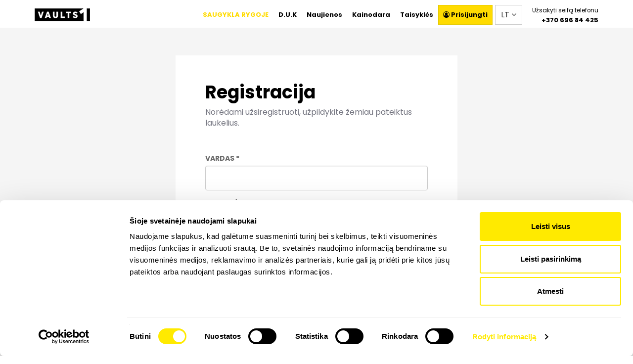

--- FILE ---
content_type: text/html; charset=UTF-8
request_url: https://vaults.eurocash1.lt/register
body_size: 4689
content:
<!DOCTYPE html>
<html lang="lt-LT">
<head>
    <meta charset="UTF-8">
    <meta http-equiv="X-UA-Compatible" content="IE=edge">
    <meta name="viewport" content="width=device-width, initial-scale=1">
        <title>Registracija</title>
    <meta name="csrf-param" content="_csrf-frontend">
<meta name="csrf-token" content="tNZuprZr_NuD0FJtFwggHJa8jBJ7JZbtN81VtYj2Gsj4uQvwjg7OiuSTYl1YWWpy5di0RA0I3KFopB_c2axbrQ==">

<link href="/assets/28b4fca3/css/bootstrap.css?v=1750943936" rel="stylesheet">
<link href="/assets/aecbbaa1/css/bootstrap-datepicker3.css?v=1750943951" rel="stylesheet">
<link href="/assets/693d65fb/css/bootstrap-daterangepicker.css?v=1750943951" rel="stylesheet">
<link href="/assets/29d287de/css/font-awesome.min.css?v=1750943936" rel="stylesheet">
<link href="/css/site.css?v=1763372115" rel="stylesheet">
        <!-- Google Tag Manager -->
    <script>
        (function(w,d,s,l,i){w[l]=w[l]||[];w[l].push({'gtm.start':
                new Date().getTime(),event:'gtm.js'});var f=d.getElementsByTagName(s)[0],
            j=d.createElement(s),dl=l!='dataLayer'?'&l='+l:'';j.async=true;j.src=
            'https://www.googletagmanager.com/gtm.js?id='+i+dl;f.parentNode.insertBefore(j,f);
        })(window,document,'script','dataLayer','GTM-N39DV2F');
    </script>
    <!-- End Google Tag Manager -->

        <!-- Google tag (gtag.js) -->
        <script async src="https://www.googletagmanager.com/gtag/js?id=G-YS2PWG765Y"></script>
        <script>
            window.dataLayer = window.dataLayer || [];
            function gtag(){dataLayer.push(arguments);}
            gtag('js', new Date());

            gtag('config', 'G-YS2PWG765Y');
        </script>

    <!-- Facebook Pixel Code -->
    <script>
        !function(f,b,e,v,n,t,s)
        {if(f.fbq)return;n=f.fbq=function(){n.callMethod?
            n.callMethod.apply(n,arguments):n.queue.push(arguments)};
            if(!f._fbq)f._fbq=n;n.push=n;n.loaded=!0;n.version='2.0';
            n.queue=[];t=b.createElement(e);t.async=!0;
            t.src=v;s=b.getElementsByTagName(e)[0];
            s.parentNode.insertBefore(t,s)}(window,document,'script',
            'https://connect.facebook.net/en_US/fbevents.js');
        fbq('init', '248669162960576');
        fbq('track', 'PageView');
    </script>

    <noscript>
        <img height="1" width="1" src="https://www.facebook.com/tr?id=248669162960576&ev=PageView&noscript=1" />
    </noscript>
    <!-- End Facebook Pixel Code -->
    
</head>
<body onload="adjustElements()">
<!-- Google Tag Manager (noscript) -->
<noscript><iframe src="https://www.googletagmanager.com/ns.html?id=GTM-N39DV2F" height="0" width="0" style="display:none;visibility:hidden"></iframe></noscript>
<!-- End Google Tag Manager (noscript) -->

<div class="wrap">
    <nav id="w0" class="nav navbar navbar-fixed-top navbar"><div class="container"><div class="navbar-header"><button type="button" class="navbar-toggle collapsed" data-toggle="collapse" data-target="#w0-collapse"><span class="sr-only">Toggle navigation</span>
<span class="icon-bar"></span>
<span class="icon-bar"></span>
<span class="icon-bar"></span></button><a class="navbar-brand" href="/"><img src="/images/logo-top.png" alt=""></a><div class="pull-left visible-xs" style="padding-left: 15px; padding-bottom: 8px;"><small>Užsakyti seifą telefonu</small>
<br>
<b><a href="tel:+370 696 84 425" style="padding: 0; color: black;">
        +370 696 84 425    </a>
</b>
</div></div><div id="w0-collapse" class="collapse navbar-collapse"><ul id="w1" class="navbar-nav navbar-right nav"><li><a class="btn btn-yellow login visible-xs" href="/order">Užsakyti seifą</a></li>
<li><a href="https://vaults.eurocash1.lv" target="_blank" style="color:#ffdb01;">SAUGYKLA RYGOJE</a></li>
<li><a href="/dazniausiai-uzduodami-klausimai">D.U.K</a></li>
<li><a href="/naujienos">Naujienos</a></li>
<li><a href="/kainodara">Kainodara</a></li>
<li><a href="/paslaugos-naudojimo-taisykles">Taisyklės</a></li>
<li><a class="btn btn-yellow login hidden-xs" href="/login"><i class="fa fa-user-circle-o"></i>&nbsp;Prisijungti</a></li>
<li><a class="btn visible-xs" href="/login">Prisijungti</a></li>
<li>
    <div class="dropdown">
        <button class="btn btn-default dropdown-toggle"
                type="button"
                id="language-menu-button"
                data-toggle="dropdown"
                aria-haspopup="true"
                aria-expanded="false">
            LT&nbsp;<i class="fa fa-angle-down"></i>
        </button>
        <div class="dropdown-menu" aria-labelledby="language-menu-button">
            <a href="/ru">RU</a><a href="/en">EN</a>        </div>
    </div>
</li>
<li class="help-phone text-right hidden-xs"><small>Užsakyti seifą telefonu</small>
<br>
<b><a href="tel:+370 696 84 425" style="padding: 0; color: black;">
        +370 696 84 425    </a>
</b>
</li></ul></div></div></nav>
    <div class="container-page form">
                <div class="container">
                    </div>

        <div class="container">
    <div class="site-register">
        <div class="page-text" style="margin-top: 0; margin-bottom: 0;">
            <div class="col-xs-12 main-text">
                <h1 class="form-title">Registracija</h1>

                <p class="form-text">Norėdami užsiregistruoti, užpildykite žemiau pateiktus laukelius.</p>
                <form id="form-signup" action="/register" method="post">
<input type="hidden" name="_csrf-frontend" value="tNZuprZr_NuD0FJtFwggHJa8jBJ7JZbtN81VtYj2Gsj4uQvwjg7OiuSTYl1YWWpy5di0RA0I3KFopB_c2axbrQ==">
                                    <div class="form-group field-signupform-first_name required">
<label class="control-label" for="signupform-first_name">Vardas</label>
<input type="text" id="signupform-first_name" class="form-control" name="SignupForm[first_name]" aria-required="true">

<p class="help-block help-block-error"></p>
</div>                    <div class="form-group field-signupform-last_name required">
<label class="control-label" for="signupform-last_name">Pavardė</label>
<input type="text" id="signupform-last_name" class="form-control" name="SignupForm[last_name]" aria-required="true">

<p class="help-block help-block-error"></p>
</div>                    <div class="form-group field-signupform-date_of_birth required">
<label class="control-label" for="signupform-date_of_birth">Gimimo data</label>
<div class="input-group date"><input type="text" id="signupform-date_of_birth" class="bday form-control" name="SignupForm[date_of_birth]" readonly aria-required="true"><span class="input-group-addon"><i class="glyphicon glyphicon-calendar"></i></span></div>

<p class="help-block help-block-error"></p>
</div>                
                <div class="form-group field-signupform-email required">
<label class="control-label" for="signupform-email">El. paštas</label>
<input type="text" id="signupform-email" class="form-control" name="SignupForm[email]" aria-required="true">

<p class="help-block help-block-error"></p>
</div>                <div class="form-group field-signupform-address required">
<label class="control-label" for="signupform-address">Adresas</label>
<input type="text" id="signupform-address" class="form-control" name="SignupForm[address]" aria-required="true">

<p class="help-block help-block-error"></p>
</div>                <div class="form-group field-signupform-city required">
<label class="control-label" for="signupform-city">Miestas</label>
<input type="text" id="signupform-city" class="form-control" name="SignupForm[city]" maxlength="40" aria-required="true">

<p class="help-block help-block-error"></p>
</div>                <div class="form-group field-signupform-phone required">
<label class="control-label" for="signupform-phone">Telefono numeris</label>
<input type="text" id="signupform-phone" class="form-control" name="SignupForm[phone]" aria-required="true">

<p class="help-block help-block-error"></p>
</div>
                <div class="form-group">
                    <button type="submit" class="btn btn-yellow btn-wide bold shadow" name="signup-button">Registruotis</button>
                    <div class="pull-right text-right links">
                        <a class="site-link" href="/login">Esu užsiregistravęs</a>                        <br>
                        <a class="site-link" href="/register-company">Įmonėms</a>                    </div>

                </div>

                </form>            </div>
            <div class="clear"></div>
        </div>
    </div>
</div>

    </div>
</div>


<div class="clear"></div>

<footer class="footer">
    <div class="container">
        <div class="col-lg-3 col-xs-12 no-padding" style="margin-bottom: 20px;">
            <img src="/images/logo-footer.png">
        </div>
        <div class="col-lg-9 col-xs-12 no-padding">
                                                <div class="col-lg-4 col-md-4 col-xs-12 block no-padding" style="margin-bottom: 20px;">
                        <h4 class="block-title">EUROCASH1, UAB</h4>
                        <p>Ukmergės g. 219 - 1<br />
LT-07152 Vilnius</p>

<p>&nbsp;</p>

<p>Įm. k. 225329030<br />
PVM m. k. LT253290314<br />
A. s. LT397044060001448576<br />
SWIFT: CBVILT2XXXX</p>
                    </div>
                                    <div class="col-lg-4 col-md-4 col-xs-12 block no-padding" style="margin-bottom: 20px;">
                        <h4 class="block-title">Saugyklų adresai</h4>
                        <p><span style="color:#f1c40f"><strong>Vilniaus g. 18 | Vilnius</strong></span></p>

<p><span style="color:#f1c40f"><strong>Laisvės al. 82 | Kaunas</strong></span></p>

<p><span style="color:#f1c40f"><strong>Danės g. 15 |</strong><strong>&nbsp;Klaipėda</strong></span></p>

<p><span style="color:#f1c40f"><strong>Vasario 16-osios g. 39 |&nbsp;&Scaron;iauliai</strong></span></p>

<p>&nbsp;</p>

<p>Saugyklos dirba&nbsp;24/7</p>

<p>Klientų aptarnavimo laikas&nbsp;I-V, 8.00-17.00 val.</p>

<p><a href="mailto:vaults@eurocash1.lt"><span style="color:#ffffff">vaults@eurocash1.lt</span></a></p>

<p>+370 696 84 425</p>
                    </div>
                                    <div class="col-lg-4 col-md-4 col-xs-12 block no-padding" style="margin-bottom: 20px;">
                        <h4 class="block-title">Pagalba visą parą</h4>
                        <p><a href="tel:1826"><span style="color:#ffdb01"><big><strong>1826</strong></big></span></a></p>
                    </div>
                                    </div>
    </div>

    <div class="clear"></div>
    <hr class="footer-divider">

    <div class="container bottom">
        <div class="pull-left links">
                            <a href="/partnerystes-programos-taisykles">Partnerystės programa</a><a href="/dazniausiai-uzduodami-klausimai">D.U.K</a><a href="/kainodara">Kainodara</a><a href="/paslaugos-naudojimo-taisykles">Taisyklės</a><a href="/privatumo-politika">Privatumo politika</a>                    </div>

        <div class="pull-right copyright">&copy; Visos teisės saugomos.</div>
    </div>
</footer>



<div class="loader-overlay" style="display: none"></div>
<div class="ajax-loader" style="display: none"></div>
<script src="/assets/6f7b8769/jquery.js?v=1750943936"></script>
<script src="/assets/ad8cd9a2/yii.js?v=1750943936"></script>
<script src="/assets/ad8cd9a2/yii.validation.js?v=1750943936"></script>
<script src="/assets/28b4fca3/js/bootstrap.js?v=1750943936"></script>
<script src="/assets/aecbbaa1/js/bootstrap-datepicker.js?v=1750943951"></script>
<script src="/assets/cb29f0aa/bootstrap-datepicker.lt.min.js?v=1750943951"></script>
<script src="/assets/ad8cd9a2/yii.activeForm.js?v=1750943936"></script>
<script src="/js/site.js?v=1763372115"></script>
<script>jQuery(function ($) {
;jQuery('#signupform-date_of_birth').parent().datepicker({"autoclose":true,"format":"yyyy-mm-dd","changeMonth":true,"changeYear":true,"startView":2,"orientation":"bottom","weekStart":1,"defaultViewDate":"-30y","startDate":"-110y","endDate":"-14y","readonly":true,"beforeShowDay":function(date){
                               return {
                                  classes: 'bday'
                               };
                            },"language":"lt"});
jQuery('#form-signup').yiiActiveForm([{"id":"signupform-first_name","name":"first_name","container":".field-signupform-first_name","input":"#signupform-first_name","error":".help-block.help-block-error","validate":function (attribute, value, messages, deferred, $form) {yii.validation.required(value, messages, {"message":"„Vardas“ negali būti tuščias."});}},{"id":"signupform-last_name","name":"last_name","container":".field-signupform-last_name","input":"#signupform-last_name","error":".help-block.help-block-error","validate":function (attribute, value, messages, deferred, $form) {yii.validation.required(value, messages, {"message":"„Pavardė“ negali būti tuščias."});}},{"id":"signupform-date_of_birth","name":"date_of_birth","container":".field-signupform-date_of_birth","input":"#signupform-date_of_birth","error":".help-block.help-block-error","validate":function (attribute, value, messages, deferred, $form) {yii.validation.required(value, messages, {"message":"„Gimimo data“ negali būti tuščias."});}},{"id":"signupform-email","name":"email","container":".field-signupform-email","input":"#signupform-email","error":".help-block.help-block-error","validate":function (attribute, value, messages, deferred, $form) {value = yii.validation.trim($form, attribute, {"skipOnArray":true,"skipOnEmpty":false,"chars":false}, value);yii.validation.required(value, messages, {"message":"„El. paštas“ negali būti tuščias."});yii.validation.string(value, messages, {"message":"„El. paštas“ privalo būti eilutė.","max":255,"tooLong":"Laukelio „El. paštas“ reikšmę privalo sudaryti daugiausiai 255 ženklai.","skipOnEmpty":1});yii.validation.email(value, messages, {"pattern":/^[a-zA-Z0-9!#$%&'*+\/=?^_`{|}~-]+(?:\.[a-zA-Z0-9!#$%&'*+\/=?^_`{|}~-]+)*@(?:[a-zA-Z0-9](?:[a-zA-Z0-9-]*[a-zA-Z0-9])?\.)+[a-zA-Z0-9](?:[a-zA-Z0-9-]*[a-zA-Z0-9])?$/,"fullPattern":/^[^@]*<[a-zA-Z0-9!#$%&'*+\/=?^_`{|}~-]+(?:\.[a-zA-Z0-9!#$%&'*+\/=?^_`{|}~-]+)*@(?:[a-zA-Z0-9](?:[a-zA-Z0-9-]*[a-zA-Z0-9])?\.)+[a-zA-Z0-9](?:[a-zA-Z0-9-]*[a-zA-Z0-9])?>$/,"allowName":false,"message":"„El. paštas“ įvestas netinkamas el. pašto adresas.","enableIDN":false,"skipOnEmpty":1});}},{"id":"signupform-address","name":"address","container":".field-signupform-address","input":"#signupform-address","error":".help-block.help-block-error","validate":function (attribute, value, messages, deferred, $form) {value = yii.validation.trim($form, attribute, {"skipOnArray":true,"skipOnEmpty":false,"chars":false}, value);yii.validation.required(value, messages, {"message":"„Adresas“ negali būti tuščias."});yii.validation.string(value, messages, {"message":"„Adresas“ privalo būti eilutė.","max":255,"tooLong":"Laukelio „Adresas“ reikšmę privalo sudaryti daugiausiai 255 ženklai.","skipOnEmpty":1});}},{"id":"signupform-city","name":"city","container":".field-signupform-city","input":"#signupform-city","error":".help-block.help-block-error","validate":function (attribute, value, messages, deferred, $form) {value = yii.validation.trim($form, attribute, {"skipOnArray":true,"skipOnEmpty":false,"chars":false}, value);yii.validation.required(value, messages, {"message":"„Miestas“ negali būti tuščias."});yii.validation.string(value, messages, {"message":"„Miestas“ privalo būti eilutė.","max":40,"tooLong":"Laukelio „Miestas“ reikšmę privalo sudaryti daugiausiai 40 ženklų.","skipOnEmpty":1});yii.validation.regularExpression(value, messages, {"pattern":/^([^0-9\+]*)$/,"not":false,"message":"„Miestas“ reikšmė netinkama.","skipOnEmpty":1});}},{"id":"signupform-phone","name":"phone","container":".field-signupform-phone","input":"#signupform-phone","error":".help-block.help-block-error","validate":function (attribute, value, messages, deferred, $form) {value = yii.validation.trim($form, attribute, {"skipOnArray":true,"skipOnEmpty":false,"chars":false}, value);yii.validation.required(value, messages, {"message":"„Telefono numeris“ negali būti tuščias."});yii.validation.regularExpression(value, messages, {"pattern":/^\+?[\d\s]+$/,"not":false,"message":"„Telefono numeris“ reikšmė netinkama.","skipOnEmpty":1});yii.validation.string(value, messages, {"message":"„Telefono numeris“ privalo būti eilutė.","min":9,"tooShort":"Laukelio „Telefono numeris“ reikšmę privalo sudaryti mažiausiai 9 ženklai.","max":15,"tooLong":"Laukelio „Telefono numeris“ reikšmę privalo sudaryti daugiausiai 15 ženklų.","skipOnEmpty":1});}}], []);
});</script>
<!--Start of Tawk.to Script-->
<script type="text/javascript">
    var Tawk_API=Tawk_API||{}, Tawk_LoadStart=new Date();
    (function(){
        var s1=document.createElement("script"),s0=document.getElementsByTagName("script")[0];
        s1.async=true;
        s1.src='https://embed.tawk.to/5ebba4768ee2956d73a0a53d/default';
        s1.charset='UTF-8';
        s1.setAttribute('crossorigin','*');
        s0.parentNode.insertBefore(s1,s0);
    })();
</script>
<!--End of Tawk.to Script-->
</body>
</html>


--- FILE ---
content_type: text/css
request_url: https://vaults.eurocash1.lt/css/site.css?v=1763372115
body_size: 6299
content:
@font-face {
  font-family: 'Poppins';
  font-style: normal;
  font-weight: 400;
  font-display: swap;
  src: url(https://fonts.gstatic.com/s/poppins/v23/pxiEyp8kv8JHgFVrFJA.ttf) format('truetype');
}
@font-face {
  font-family: 'Poppins';
  font-style: normal;
  font-weight: 600;
  font-display: swap;
  src: url(https://fonts.gstatic.com/s/poppins/v23/pxiByp8kv8JHgFVrLEj6V1s.ttf) format('truetype');
}
@font-face {
  font-family: 'Poppins';
  font-style: normal;
  font-weight: 700;
  font-display: swap;
  src: url(https://fonts.gstatic.com/s/poppins/v23/pxiByp8kv8JHgFVrLCz7V1s.ttf) format('truetype');
}
html,
body {
  height: 100%;
  font-family: 'Poppins', sans-serif;
}
.wrap {
  min-height: 100%;
  height: auto;
  margin-bottom: -300px;
  padding-bottom: 300px;
  background: #f8f8fa;
  color: #000;
}
.wrap > .container {
  padding: 70px 15px 20px;
}
.container-page {
  width: 100%;
  padding-top: 55px;
}
.container-page.form {
  background: #f5f5f5;
}
.container-page.form .form {
  background: #fff;
  padding-bottom: 20px;
}
.container-page.form .form label {
  color: #000;
  text-transform: none;
}
.container-page.form .form.order {
  margin-bottom: 100px;
}
.container-page.form .form.order .page-text {
  padding-top: 30px;
}
.container-page.form .form.order .title {
  font-size: 28px;
  padding-bottom: 10px;
}
.container-page.form .form.order #safes-wrap .safe {
  padding: 10px;
  border: 1px solid #ddd;
  border-radius: 0 33px 0 33px;
  margin-bottom: 15px;
}
.container-page.form .form.order #safes-wrap .safe .form-group {
  margin-bottom: 0;
}
.container-page.form .form.order #safes-wrap .safe.selected {
  background: #f8f8fa;
}
.container-page.form .form.order #safes-wrap .safe .safe-image {
  width: 120px;
  padding-bottom: 20px;
  margin-left: 50%;
  transform: translateX(-50%);
}
.container-page.form .form.order #safes-wrap .safe .safe-image img {
  max-height: 136px;
  max-width: 117px;
}
.container-page.form .form.order #safes-wrap .safe .safe-image .dimension {
  position: absolute;
  bottom: 5px;
  left: 0;
  font-size: 10px;
  font-weight: bold;
  width: 55px;
}
.container-page.form .form.order #safes-wrap .safe .safe-image .dimension.width {
  left: 10px;
}
.container-page.form .form.order #safes-wrap .safe .safe-image .dimension.height {
  bottom: 85px;
  left: 120px;
}
.container-page.form .form.order #safes-wrap .safe .safe-image .dimension.length {
  bottom: 40px;
  left: 105px;
}
.container-page.form .form.order #safes-wrap .safe .select2-container .select2-selection {
  height: 34px;
}
.container-page.form .form.order #safes-wrap .safe .select2-container .select2-selection .select2-selection__rendered {
  padding-top: 0;
  padding-bottom: 0;
}
.container-page.form .form.order #safes-wrap .safe .select2-container .select2-selection .select2-selection__arrow {
  height: 32px;
}
.container-page.form .form.order .service {
  border-radius: 3px;
  border: 1px solid #ddd;
  margin-bottom: 20px;
  overflow: hidden;
}
.container-page.form .form.order .service .title {
  padding-bottom: 15px !important;
}
.container-page.form .form.order .service .service-image {
  padding: 15px;
  text-align: center;
  position: absolute;
  top: 50%;
  transform: translateY(-50%);
}
.container-page.form .form.order .service .service-image img {
  height: 80px;
}
.container-page.form .form.order .service .service-content {
  float: right;
  background: #f8f8fa;
  padding: 15px;
  border-left: 1px solid #ddd;
}
.container-page .top {
  position: relative;
}
.container-page .top img {
  width: 100%;
  min-height: 100px;
}
.container-page .top.index .top-image {
  min-height: 550px;
}
.container-page .top.index .top-image img {
  min-height: 550px;
}
.container-page .top .container.section {
  margin-top: 50px;
}
.container-page .top .container .text {
  position: absolute;
  top: 0;
  color: #fff;
  height: 100%;
}
.container-page .top .container .text.container {
  padding: 0;
}
.container-page .top .container .text.page .title {
  position: relative;
  padding: 0;
  top: 50%;
  transform: translateY(-50%);
  margin: 0;
}
.container-page .top .container .text .content-wrap {
  position: relative;
  top: 50%;
  transform: translateY(-50%);
}
.container-page .top .container .text .title {
  font-weight: 600;
  margin-top: 0;
  font-size: 60px;
}
.container-page .top .container .text .content {
  font-size: 21px;
}
.container-page .top .container .text .content .read-more {
  font-size: 16px;
  text-decoration: underline;
  font-weight: bold;
}
.container-page .top .container .text .content a {
  color: #fff;
}
.container-page .top .container .text .buttons {
  margin-top: 50px;
}
.container-page .top .container .text .btn {
  font-size: 21px;
}
.container-page .top .container .text .how-it-works {
  margin-left: 30px;
  font-size: 18px;
  text-decoration: underline;
  cursor: pointer;
}
.container-page .top .container .text .how-it-works:hover {
  text-decoration: none;
}
.container-page .container.section {
  margin-top: 50px;
  margin-bottom: 50px;
}
.container-page .container.section:first-child {
  margin-top: 0;
}
.container-page .container.section .faq {
  margin-bottom: 30px;
}
.container-page .container .video-wrap {
  height: 100%;
}
.container-page .container .video {
  max-height: 400px;
  max-width: 570px;
  top: 50%;
  transform: translateY(-50%);
  margin: 0 auto;
}
.container-page .container .video #play-video {
  position: absolute;
  top: 50%;
  left: 50%;
  transform: translate(-50%, -50%);
  font-size: 80px;
  color: #ffdb01;
  cursor: pointer;
}
.container-page .container .video .ajax-loader {
  position: absolute;
}
.container-page .container .video #initial-video-wrap {
  position: relative;
  z-index: 2;
}
.container-page .container .video #video-wrap {
  width: 100%;
}
.container-page .container .video #close-video {
  z-index: 1;
  position: absolute;
  top: 0;
  right: 0;
  font-size: 40px;
  color: #ffdb01;
  cursor: pointer;
}
.container-page #how-it-works {
  background: #fff;
}
.container-page #how-it-works .section.even {
  background: #f8f8fa;
}
.container-page #how-it-works .section.even .number {
  color: #f8f8fa;
}
.container-page #how-it-works .section.even .block-image {
  position: relative;
}
.container-page #how-it-works .section.even .block-image img {
  float: right;
}
.container-page #how-it-works .section.even .block-image .bloc-icon {
  right: auto;
  left: 65px;
}
.container-page #how-it-works .section.even .block-image .dots-background {
  right: auto;
  left: 65px;
}
.container-page #how-it-works .section:first-child .block-image,
.container-page #how-it-works .section:first-child .text {
  padding-top: 10px;
}
.container-page #how-it-works .section:first-child .dots-background {
  top: -20px !important;
}
.container-page #how-it-works .section .text {
  padding: 100px 15px;
}
.container-page #how-it-works .section .text .index-block-title {
  margin-top: 0;
}
.container-page #how-it-works .section .number {
  height: 140px;
  width: 157px;
  font-size: 156px;
  font-weight: bold;
  line-height: 139px;
  color: #ffffff;
  text-shadow: -1px -1px 0 #000000, 1px -1px 0 #000000, -1px 1px 0 #000000, 1px 1px 0 #000000;
}
.container-page #how-it-works .section .block-image {
  position: relative;
  padding: 100px 0;
  z-index: 1;
}
.container-page #how-it-works .section .block-image .main-image {
  position: relative;
  z-index: 1;
}
.container-page #how-it-works .section .block-image img {
  max-height: 350px;
  max-width: 450px;
}
.container-page #how-it-works .section .block-image .bloc-icon {
  position: absolute;
  bottom: 25px;
  right: 65px;
  width: 40%;
  z-index: 2;
}
.container-page #how-it-works .section .block-image .dots-background {
  position: absolute;
  top: 70px;
  right: 65px;
  z-index: 0;
}
.container-page #blog-summary .blocks {
  background: #f8f8fa;
}
.container-page #blog-summary .section {
  background: #fff;
}
.container-page #blog-summary .section.even {
  background: #f8f8fa;
}
.container-page #blog-summary .section.even .block-image {
  position: relative;
}
.container-page #blog-summary .section.even .block-image img {
  float: right;
}
.container-page #blog-summary .section.even .block-image .dots-background {
  right: auto;
  left: 65px;
}
.container-page #blog-summary .section .text {
  padding: 100px 15px;
}
.container-page #blog-summary .section .text .index-block-title {
  margin-top: 0;
}
.container-page #blog-summary .section .block-image {
  position: relative;
  padding: 100px 0;
  z-index: 1;
}
.container-page #blog-summary .section .block-image .main-image {
  position: relative;
  z-index: 1;
}
.container-page #blog-summary .section .block-image img {
  max-height: 350px;
  max-width: 450px;
}
.container-page #blog-summary .section .block-image .dots-background {
  position: absolute;
  top: 70px;
  right: 65px;
  z-index: 0;
}
.container-page #blog-summary .pagination {
  background-color: #fff;
  padding: 15px;
}
.container-page #blog-summary .pagination > li > a {
  color: #000;
}
.container-page #blog-summary .pagination > .active > a {
  background-color: #ffdb01;
  border-color: #ffdb01;
}
.container-page .blog-post-image img {
  width: 100%;
  max-height: 350px;
  max-width: 450px;
}
.container-page .why-us-block {
  background: #f8f8fa;
  padding-bottom: 30px;
}
.container-page .why-us-block .block {
  background: #fff;
  border-radius: 0 33px 0 33px ;
  box-shadow: -15px 0 30px 0 rgba(0, 0, 0, 0.04);
  padding: 30px;
  min-height: 370px;
  margin-bottom: 30px;
}
.container-page .why-us-block .block:hover {
  background: #ffdb01;
}
.container-page .why-us-block .index-block-title {
  padding-top: 30px;
  font-size: 21px;
}
.container-page .why-us-block .block-text {
  font-size: 16px;
  color: #73747f;
  text-align: justify;
  overflow: hidden;
}
.container-page .why-us-block .block-image {
  float: left;
  width: 100%;
}
.container-page .why-us-block .block-image img {
  float: left;
  height: 90px;
}
.container-page .why-us-block .container {
  z-index: 1;
}
.container-page .have-suggestions {
  background: #fff;
  z-index: 1;
}
.container-page .have-suggestions .background {
  position: absolute;
  height: 250px;
  width: 100%;
  background: #f8f8fa;
  z-index: 0;
}
.container-page .have-suggestions .container {
  z-index: 1;
}
.container-page .have-suggestions .section {
  box-shadow: 0 15px 30px 0 rgba(0, 0, 0, 0.12);
}
.container-page .have-suggestions .title {
  padding: 0;
  margin: 0;
  position: absolute;
  bottom: 50px;
  padding-left: 40px;
  color: #fff;
}
.container-page .have-suggestions .btn {
  margin-top: 10px;
  font-size: 24px;
  padding: 30px;
  position: absolute;
  bottom: 50px;
  right: 40px;
}
.container-page .section-image {
  overflow: hidden;
  direction: rtl;
}
.container-page .phone-order {
  background: #fff;
  z-index: 1;
  background: #000;
  padding-bottom: 120px;
}
.container-page .phone-order .background {
  position: absolute;
  height: 200px;
  width: 100%;
  background: #fff;
  z-index: 0;
}
.container-page .phone-order img {
  width: 1140px;
}
.container-page .phone-order .container {
  z-index: 1;
}
.container-page .phone-order .section-image {
  border-radius: 60px 0 60px 0;
  box-shadow: 0 15px 30px 0 rgba(0, 0, 0, 0.12);
}
.container-page .phone-order .section-title {
  width: 100%;
  position: absolute;
  bottom: 50%;
  padding-left: 40px;
  transform: translateY(50%);
}
.container-page .phone-order .title {
  padding: 0;
  margin: 0;
  color: #fff;
}
.container-page .phone-order .btn {
  margin-top: 10px;
  font-size: 24px;
  padding: 30px;
  position: absolute;
  bottom: 50px;
  right: 40px;
}
.container-page .faq-index {
  padding-bottom: 50px;
}
.container-page .faq-index .faq-list {
  padding: 50px 0 40px 0;
}
.container-page .faq-index .faq-list .faq-title {
  padding: 10px 35px;
}
.container-page .faq-index .faq-list .faq-content {
  padding: 10px 35px;
}
.container-page .faq-page {
  margin-bottom: 50px;
}
.container-page .faq-page .faq-list {
  padding: 0;
}
.container-page .faq-page .faq-list .faq-wrap {
  margin-top: 0;
  background: #fff;
}
.container-page .faq-page .faq-list .faq-wrap:not(:first-child) {
  border-top: 1px solid #ddd;
}
.container-page .faq-page .faq-list .faq-wrap .faq-content {
  border: 0;
}
.container-page .faq-page .faq-list .faq-title {
  padding: 0;
}
.container-page .faq-page .faq-list .faq-title .title {
  line-height: 40px;
}
.container-page .faq-page .faq-list .faq-title .expand {
  margin-right: 30px;
}
.container-page .white {
  background: #fff;
}
.container-page .profile-page .show-section {
  font-size: 30px;
  position: absolute;
  right: 15px;
  top: 15px;
  cursor: pointer;
  z-index: 1;
}
.container-page .profile-page #orders-info .empty,
.container-page .profile-page #orders-info .order {
  padding: 15px;
  border: 1px solid #ddd;
  background: #f8f8fa;
  border-radius: 3px;
  margin-bottom: 15px;
}
.container-page .profile-page #orders-info .btn {
  font-size: 14px;
}
.container-page .profile-page #orders-info .top-info {
  line-height: 34px;
}
.container-page .profile-page #orders-info .show-section {
  float: left;
  position: relative;
  right: auto;
  top: 0;
  margin-right: 15px;
  height: 30px;
}
.container-page .profile-page #orders-info .additional-info {
  margin-top: 30px;
}
.container-page .profile-page #orders-info .additional-info .first-item {
  display: inline-block;
  padding-left: 35px;
}
.container-page .profile-page #orders-info .additional-info .profile-safe {
  padding-bottom: 5px;
  padding-top: 5px;
}
.container-page .profile-page #orders-info .additional-info .additional-services-wrap .profile-service {
  border-top: 1px solid #ddd;
  padding-top: 10px;
  padding-bottom: 10px;
}
.container-page .profile-page #orders-info .additional-info .additional-services-wrap .btn.btn-yellow {
  background: #f8f8fa;
}
.container-page .profile-page #orders-info .additional-info .additional-services-wrap .btn.btn-yellow:hover,
.container-page .profile-page #orders-info .additional-info .additional-services-wrap .btn.btn-yellow:active {
  background: #ffdb01 !important;
}
.container-page .profile-page #orders-info .additional-info .additional-services-wrap .first-item {
  line-height: 32px;
}
table.order-summary tr:last-child td,
table.order-summary tr:last-child th {
  border-bottom: 1px solid #ddd;
}
table.order-summary tr th,
table.order-summary tr td {
  padding: 15px 20px;
}
table.order-summary th {
  text-align: right;
}
.oder-total {
  font-size: 21px;
}
.contact-form .login-btn {
  box-shadow: 0 2px 14px 0 rgba(0, 0, 0, 0.1);
  padding: 15px 30px;
  margin-bottom: 30px;
}
.contact-form .type-buttons {
  margin-bottom: 25px;
  border-radius: 3px;
  border: 1px solid #ddd;
}
.contact-form .type-buttons .btn {
  padding: 15px 30px;
  border: 0;
  background: #f8f8fa;
}
.contact-form .type-buttons .btn.active {
  background: #73747f;
  color: #fff;
}
.steps {
  padding: 20px;
  width: 90%;
  margin: 0 auto;
}
.steps .step {
  position: relative;
}
.steps .step.two {
  position: absolute;
  left: 50%;
  transform: translateX(-50%);
  z-index: 1;
}
.steps .step.active .step-circle {
  background: #ffdb01;
}
.steps .step.active label {
  color: #000;
}
.steps .step.active label a {
  color: #000;
}
.steps .step label {
  color: #999;
}
.steps .step label a {
  color: #999;
  text-decoration: none;
}
.steps .step .step-circle {
  position: relative;
  display: block;
  background: #999;
  width: 30px;
  height: 30px;
  border-radius: 50%;
  z-index: 2;
  margin: 0 auto;
}
.steps .step .reserved {
  position: absolute;
  width: 50%;
  height: 30px;
  z-index: 1;
  background: #f5f5f5;
}
.steps .step.three .reserved {
  right: 0;
}
.steps .progress {
  height: 2px;
  box-shadow: none;
  margin-bottom: 0;
  top: 15px;
  position: absolute;
  width: 100%;
}
.steps .progress.initial .progress-bar {
  border: none;
}
.steps .progress .progress-bar {
  border: 2px solid #ffdb01;
}
.steps .progress .progress-bar.remaining {
  border: 2px solid #999;
}
.site-page {
  padding-bottom: 30px;
}
.site-login,
.site-register {
  width: 570px;
  margin: 5% auto;
  background: #fff;
}
.footer {
  height: auto;
  background-color: #000;
  border-top: 1px solid #000;
  padding-top: 20px;
  color: #9d9d9d;
}
.footer a {
  color: #9d9d9d;
  margin-right: 10px;
}
.footer .block {
  color: #fff;
}
.footer .block .block-title {
  margin-top: 0;
}
.footer .block p {
  margin: 0;
}
.footer .bottom {
  padding: 20px 15px;
}
.footer .footer-divider {
  margin-bottom: 0;
  border-color: #3A3A3A;
}
.jumbotron {
  text-align: center;
  background-color: transparent;
}
.jumbotron .btn {
  font-size: 21px;
  padding: 14px 24px;
}
h1,
h2,
h3,
h4,
h5,
h6,
.h1,
.h2,
.h3,
.h4,
.h5,
.h6 {
  font-weight: bold;
}
.not-set {
  color: #c55;
  font-style: italic;
}
.clear {
  clear: both;
}
.no-padding {
  padding: 0 !important;
}
.no-margin {
  margin: 0 !important;
}
.no-round {
  border-radius: 0 !important;
}
.relative {
  position: relative;
}
.underline {
  text-decoration: underline !important;
}
.btn {
  border-radius: 3px;
  font-size: 16px;
}
.btn-yellow {
  background-color: #ffdb01;
  border-color: #e4c900;
  color: black;
}
.btn-yellow:hover,
.btn-yellow:active,
.btn-yellow.hover {
  background-color: #e4c900 !important;
}
.btn-black {
  background-color: #000;
  border-color: #000;
  color: #fff;
}
.btn-black:hover,
.btn-black:active,
.btn-black.hover,
.btn-black:focus,
.btn-black.focus {
  background-color: #333333;
  color: #fff;
}
.btn-grey {
  background-color: #999;
  border-color: #999;
  padding: 13px 30px;
  color: #fff;
}
.btn-grey:hover,
.btn-grey:active,
.btn-grey.hover,
.btn-grey:focus {
  background-color: #555555;
  color: #fff;
}
.btn-wide {
  padding: 15px 30px;
}
.bold {
  font-weight: bold;
}
.bolder {
  font-weight: 600;
}
.site-link {
  color: #000;
}
.site-link:hover {
  color: #000;
}
.section-title h2 {
  font-size: 40px;
  font-weight: bold;
  padding: 20px 0;
}
.index-block-title {
  font-size: 35px;
  font-weight: bold;
  margin-top: 15px;
}
.block-text {
  font-size: 20px;
  margin-top: 15px;
}
.block-text a {
  color: black;
  text-decoration: underline;
}
.block-text a:hover {
  text-decoration: none;
}
.form-title {
  font-weight: bold;
}
.form-text {
  color: dimgrey;
  margin-bottom: 50px;
}
.form-control {
  height: 50px;
}
.control-label {
  color: dimgrey;
  text-transform: uppercase;
}
.alert {
  margin-bottom: 0;
  margin-top: 30px;
  text-align: center;
}
.styled-checkbox input[type="checkbox"] {
  opacity: 0;
  position: absolute;
}
.styled-checkbox label {
  position: relative;
  padding-left: 40px;
  cursor: pointer;
  line-height: 30px;
}
.styled-checkbox label::before {
  position: absolute;
  content: "";
  display: inline-block;
  height: 30px;
  width: 30px;
  border: 1px solid #ccc;
  background: #fff;
  border-radius: 4px;
  left: 0;
  top: 0;
}
.styled-checkbox label::after {
  position: absolute;
  content: "";
  display: inline-block;
  height: 13px;
  width: 20px;
  border-left: 2px solid;
  border-bottom: 2px solid;
  transform: rotate(-45deg);
  left: 5px;
  top: 5px;
}
.styled-checkbox input[type="checkbox"] + label::after {
  content: none;
}
.styled-checkbox input[type="checkbox"]:checked + label::after {
  content: "";
}
.styled-checkbox input[type="checkbox"]:checked + label::before {
  background: #ffdb01;
}
.styled-checkbox.rtl label {
  padding-right: 40px;
}
.styled-checkbox.rtl label::before {
  left: auto;
  right: 0;
}
.styled-checkbox.rtl label::after {
  left: auto;
  right: 5px;
}
.terms-checkbox {
  margin-bottom: 30px;
}
.terms-checkbox label {
  font-weight: normal;
  color: #73747f;
}
.terms-checkbox label a {
  color: black;
  font-weight: bold;
}
.pay-label {
  margin-bottom: 15px;
}
.payment-radio {
  min-height: 175px;
  padding: 10px;
  border: 1px solid #ddd;
  border-radius: 0 33px 0 33px;
  text-align: center;
  margin-bottom: 15px;
}
.payment-radio.selected {
  background: #f8f8fa;
}
.payment-radio label {
  padding: 25px;
  width: 100%;
  height: 154px;
  margin-bottom: 0;
}
.payment-radio label img {
  position: relative;
  top: 50%;
  transform: translateY(-50%);
  max-height: 82px;
  max-width: 130px;
}
.payment-radio label .payment-label {
  margin-top: 20px;
}
.styled-radio input[type="radio"] {
  opacity: 0;
  position: absolute;
}
.styled-radio label {
  position: relative;
  padding-left: 25px;
  cursor: pointer;
}
.styled-radio label::before {
  position: absolute;
  content: "";
  display: inline-block;
  height: 25px;
  width: 25px;
  border: 1px solid #ccc;
  background: #f5f5f5;
  border-radius: 50%;
  left: 0;
  top: 0;
}
.styled-radio label::after {
  position: absolute;
  display: inline-block;
  height: 15px;
  width: 15px;
  left: 5px;
  top: 5px;
  border-radius: 50%;
  content: "";
}
.styled-radio input[type="radio"] + label::after {
  content: none;
}
.styled-radio:hover input[type="radio"] + label::before {
  background: #fff;
}
.styled-radio input[type="radio"]:checked + label::after {
  background: #ffee35;
  content: "";
}
.styled-radio input[type="radio"]:checked + label::before {
  background: #fff;
  content: "";
}
/* add sorting icons to gridview sort links */
a.asc:after,
a.desc:after {
  position: relative;
  top: 1px;
  display: inline-block;
  font-family: 'Glyphicons Halflings';
  font-style: normal;
  font-weight: normal;
  line-height: 1;
  padding-left: 5px;
}
a.asc:after {
  content: "\e151";
}
a.desc:after {
  content: "\e152";
}
.sort-numerical a.asc:after {
  content: "\e153";
}
.sort-numerical a.desc:after {
  content: "\e154";
}
.sort-ordinal a.asc:after {
  content: "\e155";
}
.sort-ordinal a.desc:after {
  content: "\e156";
}
.grid-view td {
  white-space: nowrap;
}
.grid-view .filters input,
.grid-view .filters select {
  min-width: 50px;
}
.hint-block {
  display: block;
  margin-top: 5px;
  color: #999;
}
.error-summary {
  color: #c55;
  background: #fdf7f7;
  border-left: 3px solid #eed3d7;
  padding: 10px 20px;
  margin: 0 0 15px 0;
}
/* align the logout "link" (button in form) of the navbar */
.nav {
  background: #fff;
  border-color: #fff;
  padding-top: 5px;
}
.nav .navbar-toggle:not(.collapsed) .icon-bar {
  position: relative;
}
.nav .navbar-toggle:not(.collapsed) .icon-bar:nth-child(2) {
  transform: rotate(45deg);
  top: 6px;
}
.nav .navbar-toggle:not(.collapsed) .icon-bar:nth-child(4) {
  transform: rotate(-45deg);
  top: -6px;
}
.nav .navbar-toggle:not(.collapsed) .icon-bar:nth-child(3) {
  width: 0;
}
.nav .navbar-toggle .icon-bar {
  -webkit-transition: 0.25s ease-in-out;
  -moz-transition: 0.25s ease-in-out;
  -o-transition: 0.25s ease-in-out;
  transition: 0.25s ease-in-out;
  background: #000;
  transform: rotate(0deg);
}
.nav .navbar-toggle .icon-bar:nth-child(3) {
  width: 50%;
}
.nav .navbar-brand {
  padding: 8px 15px;
}
.nav .navbar-brand > img {
  height: 34px;
}
.nav .navbar-nav {
  margin-right: 0;
}
.nav li.active a {
  background: #eeeeee;
}
.nav li.active a.login {
  background: #ffdb01;
}
.nav li a {
  color: #000;
  font-size: 13px;
  font-weight: bold;
  padding: 10px;
}
.nav li a.btn {
  padding: 9px;
  border-radius: 0;
}
.nav li .btn.logout {
  background: transparent;
  color: #000;
  font-size: 13px;
  font-weight: bold;
  padding: 10px;
  padding-top: 11px;
  border-radius: 0;
}
.nav li .btn.logout:hover {
  background: #eeeeee;
}
.nav li > form > button.logout {
  padding: 15px;
  border: none;
}
.nav li > form > button.logout:focus,
.nav li > form > button.logout:hover {
  text-decoration: none;
}
.nav li > form > button.logout:focus {
  outline: none;
}
.nav li .dropdown #language-menu-button {
  margin-left: 5px;
  border-radius: 0;
  padding: 9px;
  line-height: 20px;
  min-width: 55px;
}
.nav li .dropdown .dropdown-menu {
  min-width: 55px;
  border: 1px solid rgba(0, 0, 0, 0.15);
  box-shadow: 0 6px 12px rgba(0, 0, 0, 0.175);
}
.nav li .dropdown .dropdown-menu a {
  display: inline-block;
  width: 100%;
  text-align: center;
}
.nav li.help-phone {
  padding-left: 20px;
}
.page-text {
  padding-top: 35px;
  padding-bottom: 20px;
  margin-bottom: 50px;
  margin-top: 30px;
  background: #fff;
}
.page-text .title {
  margin: 0;
  padding-left: 60px;
  padding-right: 60px;
}
.page-text .main-text {
  padding-left: 60px;
  padding-right: 60px;
}
.page-text p {
  color: #73747f;
  font-size: 16px;
}
.faq-list {
  background: #fff;
  padding: 35px 40px;
}
.faq-wrap {
  margin-bottom: 10px;
  background: #f8f8fa;
}
.faq-wrap .expand {
  line-height: 20px;
  padding: 10px;
  cursor: pointer;
}
.faq-wrap .faq-content {
  padding-top: 10px;
  border-top: 1px solid #ddd;
  color: #73747f;
}
.services {
  padding-bottom: 50px;
}
.services .title {
  font-size: 28px;
  margin-top: 50px;
}
.services-text {
  background: #fff;
  padding-bottom: 50px;
}
.zoom {
  transition: 0.2s;
}
.zoom:hover {
  z-index: 2;
  transform: scale(1.1);
}
.service-block {
  border-radius: 0 33px 0 33px;
  background-color: #fff;
  padding: 50px 20px;
  margin-top: 40px;
}
.service-block:hover {
  background-color: #ffdb01;
}
.service-block:hover .btn {
  background: #fff;
  font-size: 16px;
}
.service-block .service-header {
  font-size: 21px;
}
.service-block .block-inner {
  padding-top: 10px;
  padding-bottom: 10px;
  font-size: 16px;
}
.service-block .block-inner h1,
.service-block .block-inner h2,
.service-block .block-inner h3,
.service-block .block-inner h4,
.service-block .block-inner h5,
.service-block .block-inner h6,
.service-block .block-inner .h1,
.service-block .block-inner .h2,
.service-block .block-inner .h3,
.service-block .block-inner .h4,
.service-block .block-inner .h5,
.service-block .block-inner .h6 {
  font-size: 80px;
  margin: 0;
}
.service-block a {
  color: #000;
}
.service-block .btn {
  transition: 0.5s;
  background: #ffdb01;
  font-size: 16px;
}
.main-title {
  font-size: 28px !important;
}
.section-title {
  font-size: 21px !important;
}
.sub-section-title {
  font-size: 16px !important;
}
.shadow {
  -webkit-box-shadow: -15px 0 30px 0 rgba(0, 0, 0, 0.04);
  -moz-box-shadow: -15px 0 30px 0 rgba(0, 0, 0, 0.04);
  box-shadow: -15px 0 30px 0 rgba(0, 0, 0, 0.04);
}
.btn-shadow {
  -webkit-box-shadow: 0 2px 14px 0 rgba(0, 0, 0, 0.1);
  -moz-box-shadow: 0 2px 14px 0 rgba(0, 0, 0, 0.1);
  box-shadow: 0 2px 14px 0 rgba(0, 0, 0, 0.1);
}
.required label.control-label:after {
  content: " *";
}
#insurance-info .label-inline label {
  margin-top: 36px;
}
#insurance-info .slider {
  left: 78px;
  width: 75%;
  margin-top: 40px;
}
#insurance-info .slider .slider-handle {
  top: -10px;
  margin-left: -15px;
  background: #ffdb01;
  height: 30px;
  width: 30px;
  -webkit-box-shadow: 0 2px 14px 0 rgba(0, 0, 0, 0.1);
  -moz-box-shadow: 0 2px 14px 0 rgba(0, 0, 0, 0.1);
  box-shadow: 0 2px 14px 0 rgba(0, 0, 0, 0.1);
}
#insurance-info .slider .slider-track {
  border-radius: 3px;
  height: 2px;
}
#insurance-info .slider .slider-track-low,
#insurance-info .slider .slider-selection {
  background: #ffdb01;
  box-shadow: none;
}
#insurance-info .slider .slider-track-high {
  background: #000;
}
#insurance-info .slider .top {
  position: absolute;
  margin-top: -45px;
}
#transportation-info .contact-info label {
  color: dimgrey;
}
.label-inline label {
  float: left;
}
.service-label {
  line-height: 50px;
}
.select2-container.select2-container--open .select2-selection .select2-selection__arrow b {
  border-width: 0;
  border-left: 2px solid;
  border-bottom: 2px solid;
  transform: rotate(135deg);
  margin-top: -2px;
}
.select2-container .select2-selection {
  height: 50px;
  padding-right: 54px;
}
.select2-container .select2-selection .select2-selection__rendered {
  padding-top: 8px;
  padding-bottom: 8px;
}
.select2-container .select2-selection .select2-selection__arrow {
  border: 0;
  height: 48px;
  width: 54px;
  top: 0;
  right: 0;
}
.select2-container .select2-selection .select2-selection__arrow b {
  border-width: 0;
  height: 15px;
  width: 15px;
  border-left: 2px solid;
  border-bottom: 2px solid;
  transform: rotate(-45deg);
  border-bottom-left-radius: 3px;
  margin-left: -7px;
  margin-top: -10px;
}
.select2-container .select2-selection .select2-selection__clear {
  padding-top: 8px;
  padding-bottom: 8px;
}
.datepicker .day:not(.disabled):not(.bday) {
  background: #ffdb01;
}
div.form-control {
  line-height: 36px;
}
div.form-control.disabled {
  background: #f8f8fa;
}
.modal-dialog:not(.form-in-modal .modal-dialog) {
  position: absolute;
  top: 30%;
  left: 50%;
  transform: translate(-50%, -50%) !important;
}
.bootstrap-dialog.type-warning .modal-header {
  background: #ffdb01;
}
.bootstrap-dialog.type-warning .modal-header .bootstrap-dialog-title {
  color: #000;
}
.bootstrap-dialog .btn-warning {
  background-color: #ffdb01;
  border-color: #e4c900;
  color: #000;
}
.bootstrap-dialog .btn-warning:hover,
.bootstrap-dialog .btn-warning:active,
.bootstrap-dialog .btn-warning.hover {
  background-color: #e4c900 !important;
}
.loader-overlay {
  top: 0;
  position: fixed;
  width: 100%;
  height: 100%;
  background: rgba(100, 100, 100, 0.4);
  z-index: 1030;
}
.loader-overlay.on-top {
  z-index: 9998;
}
.ajax-loader {
  background: url("/images/ajax-loader.gif");
  width: 64px;
  height: 64px;
  position: fixed;
  left: 50%;
  top: 50%;
  transform: translate(-50%, -50%);
  -webkit-transform: translate(-50%, -50%);
}
.ajax-loader.on-top {
  z-index: 9999;
}
.cookie-policy-wrapper {
  background: #ffdb01;
  padding: 20px;
  position: fixed;
  bottom: 0;
  width: 100%;
  z-index: 100;
}
.cookie-policy-wrapper #policy-agreement-button {
  margin-top: 20px;
}
.keep-old-check-wrap {
  background: #ffdb01;
  padding: 15px 15px 0;
  border-radius: 5px;
  margin-bottom: 10px;
}
.input-group.date input,
.input-group.date .input-group-addon {
  background: #fff;
}
.input-group.date.disabled input,
.input-group.date.disabled .input-group-addon {
  background: #eeeeee;
  cursor: not-allowed;
}
@media (max-width: 1468px) {
  .container-page .top.index .top-image {
    min-height: 550px;
  }
  .container-page .top.index .top-image img {
    min-height: 550px;
  }
}
@media (max-width: 1199px) {
  .container-page .top,
  .container-page .top.index {
    overflow: hidden;
  }
  .container-page .top .top-image,
  .container-page .top.index .top-image {
    position: absolute;
    height: 100%;
    left: 50%;
    transform: translate(-50%, 0);
    background: #fff;
  }
  .container-page .top .top-image img,
  .container-page .top.index .top-image img {
    width: auto;
  }
  .container-page .top .container .text,
  .container-page .top.index .container .text {
    text-align: center;
    position: relative;
  }
  .container-page .top .container .text .title,
  .container-page .top.index .container .text .title {
    padding-top: 30px;
    font-size: 30px;
  }
  .container-page .top .container .text .content,
  .container-page .top.index .container .text .content {
    font-size: 16px;
  }
  .container-page .top .container .text .how-it-works,
  .container-page .top.index .container .text .how-it-works {
    display: none;
  }
  .container-page .top .container .text .content-wrap,
  .container-page .top.index .container .text .content-wrap {
    top: 0;
    transform: translateY(0);
  }
  .container-page .top .container .buttons,
  .container-page .top.index .container .buttons {
    text-align: center;
  }
  .container-page .top .container .btn,
  .container-page .top.index .container .btn {
    margin-bottom: 30px;
  }
  .container-page .top .container .video,
  .container-page .top.index .container .video {
    top: 0;
    transform: none;
  }
  .container-page .top .title {
    text-align: left;
  }
  .container-page #how-it-works .section .text {
    padding: 15px 0;
  }
  .container-page #how-it-works .section .block-image {
    padding: 50px 0;
  }
  .container-page #how-it-works .section .block-image img {
    float: none !important;
    max-height: 100%;
    max-width: 100%;
  }
  .container-page #how-it-works .section .block-image .bloc-icon {
    bottom: -30px !important;
    right: 0 !important;
    left: auto !important;
    width: 40%;
  }
  .container-page .why-us-block .block {
    min-height: auto;
  }
  .container-page .have-suggestions img {
    width: 100%;
  }
  .container-page .have-suggestions .section-content {
    float: left;
    width: 100%;
    padding-top: 30px;
    padding-bottom: 30px;
    background: #000;
  }
  .container-page .have-suggestions .title {
    position: relative;
    padding: 0;
    margin: 0;
    bottom: 0;
    font-size: 21px;
  }
  .container-page .have-suggestions .btn {
    position: relative;
    margin-top: 20px;
    font-size: 20px;
    padding: 20px;
    bottom: 0;
    right: 0;
    width: 100%;
  }
  .container-page .phone-order .title,
  .container-page .phone-order h2 {
    font-size: 28px;
  }
  .container-page .faq-index {
    padding-bottom: 20px;
  }
  .container-page .faq-index .faq-list {
    padding: 20px 0 20px 0;
    margin-bottom: 10px;
  }
  .container-page .faq-index .faq-list .faq-title {
    padding: 10px 10px;
  }
  .container-page .faq-index .faq-list .faq-content {
    padding: 10px 10px;
  }
  .container-page.form .form.order .service .service-image {
    top: 0;
    transform: translateY(0);
    z-index: 1;
    background: #fff;
    overflow: hidden;
    width: 50%;
    border-bottom: 1px solid #ddd;
    border-right: 1px solid #ddd;
    border-bottom-right-radius: 3px;
  }
  .container-page.form .form.order .service .service-image img {
    height: 60px;
  }
  .container-page.form .form.order .service .service-content {
    border-left: 0;
    padding-top: 100px;
  }
  .container-page.form .form.order .service .service-content .styled-checkbox {
    margin-top: -65px;
  }
  .container-page.form .payment-radio {
    min-height: 75px;
  }
  .container-page.form .payment-radio label {
    height: 75px;
    padding-left: 35px;
  }
  .container-page.form .payment-radio label:before {
    top: 50%;
    transform: translateY(-50%);
  }
  .container-page.form .payment-radio label:after {
    top: 50%;
    transform: translateY(-50%);
  }
  .container-page.form .payment-radio img {
    float: left;
    max-height: 45px;
  }
  .container-page.form .payment-radio .payment-label {
    margin-top: 0;
    width: auto;
    float: left;
    padding-left: 10px !important;
  }
  .container-page.form .discount-button-wrap {
    padding-right: 0;
  }
  .container-page .container.section {
    margin-bottom: 0;
  }
  .container-page .steps {
    width: 100%;
    padding-left: 0;
    padding-right: 0;
  }
  .container-page .steps .step.one .reserved,
  .container-page .steps .step.three .reserved {
    width: 0;
  }
  .container-page .steps .step.one .step-circle,
  .container-page .steps .step.three .step-circle {
    margin: 0;
  }
  .container-page .steps .step.two {
    text-align: center;
  }
  .container-page .steps .step.two label {
    padding: 0 10px;
  }
  .container-page .steps .step.three label {
    position: relative;
  }
  .container-page .steps .step.three .step-circle {
    position: relative;
    margin: 0;
    left: 100%;
    transform: translateX(-100%);
  }
  .container-page #blog-summary .section .block-image {
    padding: 35px 0;
  }
  .container-page #blog-summary .section .text {
    padding: 0 15px 35px;
  }
  .container-page #blog-summary .section.even .block-image img {
    float: none;
  }
  table.order-summary tr th,
  table.order-summary tr td {
    padding: 10px;
  }
  .index-block-title {
    font-size: 30px;
  }
  .index-block-title .number {
    font-size: 70px !important;
    height: auto !important;
    width: auto !important;
    line-height: normal !important;
  }
  .block-text {
    font-size: 16px;
  }
  .page-text .title,
  .page-text .main-text {
    padding-left: 15px;
    padding-right: 15px;
  }
  .faq-title .title {
    line-height: normal !important;
    width: 80%;
  }
  .faq-title .expand {
    margin-right: 0 !important;
  }
  .container.bottom .links,
  .container.bottom .copyright {
    width: 100%;
    text-align: center;
    float: none;
  }
  .profile-page #orders-info .additional-info .first-item {
    padding-left: 0 !important;
  }
  .profile-page .btn {
    width: 100%;
  }
  .main-title {
    font-size: 18px !important;
  }
  .section-title {
    font-size: 16px !important;
  }
  .sub-section-title {
    font-size: 16px !important;
  }
  #insurance-info .label-inline label {
    width: 100%;
  }
  #insurance-info .slider {
    left: 5%;
    width: 90%;
    margin-top: 40px;
  }
}
@media (max-width: 767px) {
  .nav.navbar-fixed-top {
    border-width: 0;
  }
  .nav .navbar-collapse {
    border-top: 1px solid #f5f5f5;
    border-bottom: 1px solid #f5f5f5;
  }
  .nav .navbar-brand {
    padding-right: 0;
  }
  .nav .navbar-nav {
    width: 50%;
    text-align: center;
    margin: 0 auto;
    padding-bottom: 20px;
  }
  .nav li > form > button.logout {
    display: block;
    width: 100%;
    padding: 10px 15px;
  }
  .nav li .dropdown #language-menu-button {
    margin-left: 0;
    margin-bottom: 5px;
  }
  .discount-button-wrap {
    padding: 0;
  }
  .terms-checkbox {
    margin-top: 30px;
  }
  .site-login,
  .site-register {
    width: 100%;
  }
  .top.index .btn {
    width: 100%;
  }
  .modal-dialog {
    position: relative;
    left: 0;
    transform: translate(0) !important;
    width: 90%;
    margin: 0 auto;
  }
}
@media (max-width: 450px) {
  .container-page {
    padding-top: 103px;
  }
}
@media (max-width: 359px) {
  .site-login .btn,
  .site-register .btn {
    width: 100%;
  }
  .site-login .links,
  .site-register .links {
    width: 100%;
    text-align: center;
  }
  .site-login .links a,
  .site-register .links a {
    float: left;
    width: 100%;
    margin-top: 15px;
    margin-bottom: 15px;
  }
}
@media (min-width: 768px) and (max-width: 991px) {
  .nav.navbar .container {
    width: auto;
  }
}


--- FILE ---
content_type: text/javascript
request_url: https://vaults.eurocash1.lt/js/site.js?v=1763372115
body_size: 1802
content:
var player;

$(document).ready(function () {
    var languageDropDown = $(".dropdown");

    languageDropDown.on("show.bs.dropdown", function (event) {
        $('#language-menu-button i').toggleClass('fa-angle-down fa-angle-up');
    });

    languageDropDown.on("hide.bs.dropdown", function () {
        $('#language-menu-button i').toggleClass('fa-angle-down fa-angle-up');
    });

    $(".page-text table").wrap($("<div />").css({"overflow-x":"auto", "width" : "100%"}));

    $(document).on('click', '#play-video', function () {
        var tag = document.createElement('script');

        tag.src = "https://www.youtube.com/iframe_api";
        var firstScriptTag = document.getElementsByTagName('script')[0];
        firstScriptTag.parentNode.insertBefore(tag, firstScriptTag);

        var videoId = $(this).data('video_id');
        delayedVideoPlay(videoId);

        $(this).parent().find('.ajax-loader').show();
        $(this).hide();
    });

    $(document).on('click', '.cookie-policy-wrapper a, #policy-agreement-button', function () {
        $('.cookie-policy-wrapper').animate({bottom: '-=100%'}, 1500);
        setCookie('cookiePolicySeen', 'true', 90);
    });

    $(document).on('click', '.btn-modal-remove', function (e) {
        e.preventDefault();
        e.stopPropagation();
        var modalId = $(this).data('target');

        $(modalId).modal('hide');

        setTimeout(function () {
            $(modalId).remove();
        }, 200);

        return false;
    });

    $(window).resize(function () {
        adjustElements();
    });
});

function adjustElements() {
    adjustFooter();
    adjustPageContainer();
}

function adjustPageContainer() {
    var navbar = $('.navbar'),
        pageContainer = $('.container-page');

    if (pageContainer.length && window.innerWidth < 992) {
        pageContainer.css({
            "padding-top": navbar.outerHeight()+'px'
        });
    } else {
        pageContainer.css({
            "padding-top": '',
        });
    }
}

function adjustFooter() {
    var mainWrapper = $('.wrap'),
        footerWrapper = $('.footer'),
        pageContainer = $('.container-page');

    mainWrapper.css({
        "margin-bottom": '-'+footerWrapper.outerHeight()+'px',
        "padding-bottom": footerWrapper.outerHeight()+'px'
    });

    if (pageContainer.length) {
        pageContainer.css({
            "margin-bottom": '-'+footerWrapper.outerHeight()+'px',
            "padding-bottom": footerWrapper.outerHeight()+'px'
        });
    }

    adjustYtPlayerHeight();
}

function faqSlide(element, parent, target) {
    var wrapper = $(element).parents(parent),
        animatingClass = 'animating';

    if (wrapper.hasClass(animatingClass)) {
        return;
    }

    wrapper.addClass(animatingClass);

    wrapper.find(target).stop().slideToggle(function() {
        wrapper.removeClass(animatingClass);
        wrapper.find('.expand').toggleClass('fa-plus fa-minus');
    });
}

function scrollToID(target, topOffsetCorrection = 50) {
    $('html, body').animate({
        scrollTop: $(target).offset().top - topOffsetCorrection
    }, 1000);
}

function showHide(target) {
    $(target).toggle();
}

function showHideProfile(element, target) {
    $(element).find('i').toggleClass('fa-angle-up fa-angle-down');
    $(target).toggle();
}

function confirmAction(element, event, message) {
    ajaxLoader(true);

    yii.confirm(message, function () {
        yii.handleAction($(element), event)
    }, function () {
        ajaxLoader(false)
    });

    event.stopImmediatePropagation();
    event.preventDefault();

    return false;
}

function ajaxLoader(show, onTop) {
    var elements = $('.loader-overlay, .ajax-loader');

    if (typeof onTop !== "undefined" && onTop) {
        elements.addClass('on-top');
    } else {
        elements.removeClass('on-top');
    }

    if (show) {
        elements.show();
    } else {
        elements.hide();
    }
}

function delayedVideoPlay(videoId) {
    if ((typeof YT !== "undefined") && YT && YT.Player) {
        if (typeof player.loadVideoById != 'function') {
            setTimeout(function () {
                delayedVideoPlay(videoId);
            }, 200);
        } else {
            player.loadVideoById(videoId).playVideo();
            var initWrap = $('#initial-video-wrap');
            initWrap.hide();
            adjustYtPlayerHeight();

            $('#video-wrap').show();
        }
    } else {
        setTimeout(function () {
            delayedVideoPlay(videoId);
        }, 200);
    }
}

function closeVideo() {
    var initWrap = $('#initial-video-wrap');

    initWrap.show();
    initWrap.find('.ajax-loader').hide();
    $('#play-video').show();
    $('#video-wrap').hide();

    player.seekTo(0);
    player.stopVideo();
}

function onYouTubeIframeAPIReady() {
    player = new YT.Player('video-wrap', {
        width: '560',
        height: '400',
        videoId: '',
        playerVars: {
            'modestbranding': 1,
            'controls': 1,
            'autohide':1,
            'enablejsapi' : 1
        },
        events: {
            onStateChange: onPlayerStateChange
        }
    });
}

function onPlayerStateChange(event) {
    if (event.data === 0) {
        closeVideo();
    }
}

function adjustYtPlayerHeight() {
    if ($('#play-video').length) {
        var initHeight = $('#initial-video-wrap').height();

        $('#video-wrap').height(initHeight);
    }
}

function setCookie(cname, cvalue, exdays) {
    var d = new Date();
    d.setTime(d.getTime() + (exdays*24*60*60*1000));
    var expires = "expires="+ d.toUTCString();
    document.cookie = cname + "=" + cvalue + "; " + expires + "; path=/";
}
